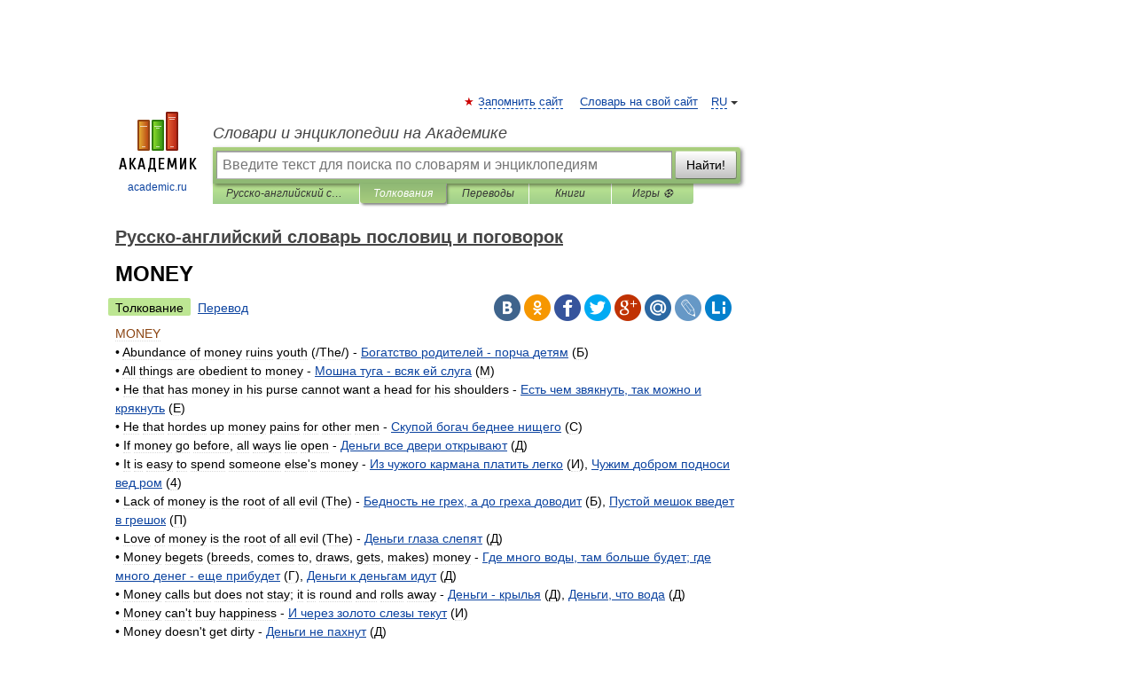

--- FILE ---
content_type: text/html; charset=UTF-8
request_url: https://proverbs_ru_en.academic.ru/961/MONEY
body_size: 12518
content:
<!DOCTYPE html>
<html lang="ru">
<head>


	<meta http-equiv="Content-Type" content="text/html; charset=utf-8" />
	<title>MONEY | Перевод  MONEY?</title>
	<meta name="Description" content="• Abundance of money ruins youth (/The/) Богатство родителей порча детям (Б) • All things are obedient to money Мошна туга всяк ей слуга (M) • He that has money in his purse cannot want a head for his shoulders Есть чем звякнуть, так можно и&amp;#8230;" />
	<!-- type: desktop C: ru  -->
	<meta name="Keywords" content="MONEY" />

 
	<!--[if IE]>
	<meta http-equiv="cleartype" content="on" />
	<meta http-equiv="msthemecompatible" content="no"/>
	<![endif]-->

	<meta name="viewport" content="width=device-width, initial-scale=1, minimum-scale=1">

	
	<meta name="rating" content="mature" />
    <meta http-equiv='x-dns-prefetch-control' content='on'>
    <link rel="dns-prefetch" href="https://ajax.googleapis.com">
    <link rel="dns-prefetch" href="https://www.googletagservices.com">
    <link rel="dns-prefetch" href="https://www.google-analytics.com">
    <link rel="dns-prefetch" href="https://pagead2.googlesyndication.com">
    <link rel="dns-prefetch" href="https://ajax.googleapis.com">
    <link rel="dns-prefetch" href="https://an.yandex.ru">
    <link rel="dns-prefetch" href="https://mc.yandex.ru">

    <link rel="preload" href="/images/Logo.png"   as="image" >
    <link rel="preload" href="/images/Logo_h.png" as="image" >

	<meta property="og:title" content="MONEY | Перевод  MONEY?" />
	<meta property="og:type" content="article" />
	<meta property="og:url" content="https://proverbs_ru_en.academic.ru/961/MONEY" />
	<meta property="og:image" content="https://academic.ru/images/Logo_social_ru.png?3" />
	<meta property="og:description" content="• Abundance of money ruins youth (/The/) Богатство родителей порча детям (Б) • All things are obedient to money Мошна туга всяк ей слуга (M) • He that has money in his purse cannot want a head for his shoulders Есть чем звякнуть, так можно и&amp;#8230;" />
	<meta property="og:site_name" content="Словари и энциклопедии на Академике" />
	<link rel="search" type="application/opensearchdescription+xml" title="Словари и энциклопедии на Академике" href="//proverbs_ru_en.academic.ru/dicsearch.xml" />
	<meta name="ROBOTS" content="ALL" />
	<link rel="next" href="https://proverbs_ru_en.academic.ru/962/MONK" />
	<link rel="prev" href="https://proverbs_ru_en.academic.ru/960/MONDAY" />
	<link rel="TOC" href="https://proverbs_ru_en.academic.ru/" />
	<link rel="index" href="https://proverbs_ru_en.academic.ru/" />
	<link rel="contents" href="https://proverbs_ru_en.academic.ru/" />
	<link rel="canonical" href="https://proverbs_ru_en.academic.ru/961/MONEY" />

<!-- d/t desktop  -->

    <script>
      window.CaramelDomain = "academic.ru";
      const caramelJS = document.createElement('script'); 
      caramelJS.src = "https://ads.digitalcaramel.com/caramel.js?ts="+new Date().getTime();
      caramelJS.async = true;
      document.head.appendChild(caramelJS);
    </script>


    <script>window.yaContextCb = window.yaContextCb || [] </script> 
    <script async src="https://yandex.ru/ads/system/context.js"></script>

    
<!-- +++++ ab_flag=1 fa_flag=2 +++++ -->

<style type="text/css">
div.hidden,#sharemenu,div.autosuggest,#contextmenu,#ad_top,#ad_bottom,#ad_right,#ad_top2,#restrictions,#footer ul + div,#TerminsNavigationBar,#top-menu,#lang,#search-tabs,#search-box .translate-lang,#translate-arrow,#dic-query,#logo img.h,#t-direction-head,#langbar,.smm{display:none}p,ul{list-style-type:none;margin:0 0 15px}ul li{margin-bottom:6px}.content ul{list-style-type:disc}*{padding:0;margin:0}html,body{height:100%}body{padding:0;margin:0;color:#000;font:14px Helvetica,Arial,Tahoma,sans-serif;background:#fff;line-height:1.5em}a{color:#0d44a0;text-decoration:none}h1{font-size:24px;margin:0 0 18px}h2{font-size:20px;margin:0 0 14px}h3{font-size:16px;margin:0 0 10px}h1 a,h2 a{color:#454545!important}#page{margin:0 auto}#page{min-height:100%;position:relative;padding-top:105px}#page{width:720px;padding-right:330px}* html #page{height:100%}#header{position:relative;height:122px}#logo{float:left;margin-top:21px;width:125px}#logo a.img{width:90px;margin:0 0 0 16px}#logo a.img.logo-en{margin-left:13px}#logo a{display:block;font-size:12px;text-align:center;word-break:break-all}#site-title{padding-top:35px;margin:0 0 5px 135px}#site-title a{color:#000;font-size:18px;font-style:italic;display:block;font-weight:400}#search-box{margin-left:135px;border-top-right-radius:3px;border-bottom-right-radius:3px;padding:4px;position:relative;background:#abcf7e;min-height:33px}#search-box.dic{background:#896744}#search-box table{border-spacing:0;border-collapse:collapse;width:100%}#search-box table td{padding:0;vertical-align:middle}#search-box table td:first-child{padding-right:3px}#search-box table td:last-child{width:1px}#search-query,#dic-query,.translate-lang{padding:6px;font-size:16px;height:18px;border:1px solid #949494;width:100%;box-sizing:border-box;height:32px;float:none;margin:0;background:white;float:left;border-radius:0!important}#search-button{width:70px;height:32px;text-align:center;border:1px solid #7a8e69;border-radius:3px;background:#e0e0e0}#search-tabs{display:block;margin:0 15px 0 135px;padding:0;list-style-type:none}#search-tabs li{float:left;min-width:70px;max-width:140px;padding:0 15px;height:23px;line-height:23px;background:#bde693;text-align:center;margin-right:1px}#search-box.dic + #search-tabs li{background:#C9A784}#search-tabs li:last-child{border-bottom-right-radius:3px}#search-tabs li a{color:#353535;font-style:italic;font-size:12px;display:block;white-space:nowrap;text-overflow:ellipsis;overflow:hidden}#search-tabs li.active{height:22px;line-height:23px;position:relative;background:#abcf7e;border-bottom-left-radius:3px;border-bottom-right-radius:3px}#search-box.dic + #search-tabs li.active{background:#896744}#search-tabs li.active a{color:white}#content{clear:both;margin:30px 0;padding-left:15px}#content a{text-decoration:underline}#content .breadcrumb{margin-bottom:20px}#search_sublinks,#search_links{margin-bottom:8px;margin-left:-8px}#search_sublinks a,#search_links a{padding:3px 8px 1px;border-radius:2px}#search_sublinks a.active,#search_links a.active{color:#000 !important;background:#bde693;text-decoration:none!important}.term{color:saddlebrown}@media(max-width:767px){.hideForMobile{display:none}#header{height:auto}#page{padding:5px;width:auto}#logo{float:none;width:144px;text-align:left;margin:0;padding-top:5px}#logo a{height:44px;overflow:hidden;text-align:left}#logo img.h{display:initial;width:144px;height:44px}#logo img.v{display:none}#site-title{padding:0;margin:10px 0 5px}#search-box,#search-tabs{clear:both;margin:0;width:auto;padding:4px}#search-box.translate #search-query{width:100%;margin-bottom:4px}#search-box.translate #td-search{overflow:visible;display:table-cell}ul#search-tabs{white-space:nowrap;margin-top:5px;overflow-x:auto;overflow-y:hidden}ul#search-tabs li,ul#search-tabs li.active{background:none!important;box-shadow:none;min-width:0;padding:0 5px;float:none;display:inline-block}ul#search-tabs li a{border-bottom:1px dashed green;font-style:normal;color:green;font-size:16px}ul#search-tabs li.active a{color:black;border-bottom-color:white;font-weight:700}ul#search-tabs li a:hover,ul#search-tabs li.active a:hover{color:black}#content{margin:15px 0}.h250{height:280px;max-height:280px;overflow:hidden;margin:25px 0 25px 0}
}</style>

	<link rel="shortcut icon" href="https://academic.ru/favicon.ico" type="image/x-icon" sizes="16x16" />
	<link rel="shortcut icon" href="https://academic.ru/images/icon.ico" type="image/x-icon" sizes="32x32" />
    <link rel="shortcut icon" href="https://academic.ru/images/icon.ico" type="image/x-icon" sizes="48x48" />
    
    <link rel="icon" type="image/png" sizes="16x16" href="/images/Logo_16x16_transparent.png" />
    <link rel="icon" type="image/png" sizes="32x32" href="/images/Logo_32x32_transparent.png" />
    <link rel="icon" type="image/png" sizes="48x48" href="/images/Logo_48x48_transparent.png" />
    <link rel="icon" type="image/png" sizes="64x64" href="/images/Logo_64x64_transparent.png" />
    <link rel="icon" type="image/png" sizes="128x128" href="/images/Logo_128x128_transparent.png" />

    <link rel="apple-touch-icon" sizes="57x57"   href="/images/apple-touch-icon-57x57.png" />
    <link rel="apple-touch-icon" sizes="60x60"   href="/images/apple-touch-icon-60x60.png" />
    <link rel="apple-touch-icon" sizes="72x72"   href="/images/apple-touch-icon-72x72.png" />
    <link rel="apple-touch-icon" sizes="76x76"   href="/images/apple-touch-icon-76x76.png" />
    <link rel="apple-touch-icon" sizes="114x114" href="/images/apple-touch-icon-114x114.png" />
    <link rel="apple-touch-icon" sizes="120x120" href="/images/apple-touch-icon-120x120.png" />
  
    <!-- link rel="mask-icon" href="/images/safari-pinned-tab.svg" color="#5bbad5" -->
    <meta name="msapplication-TileColor" content="#00aba9" />
    <meta name="msapplication-config" content="/images/browserconfig.xml" />
    <meta name="theme-color" content="#ffffff" />

    <meta name="apple-mobile-web-app-capable" content="yes" />
    <meta name="apple-mobile-web-app-status-bar-style" content="black /">


<script type="text/javascript">
  (function(i,s,o,g,r,a,m){i['GoogleAnalyticsObject']=r;i[r]=i[r]||function(){
  (i[r].q=i[r].q||[]).push(arguments)},i[r].l=1*new Date();a=s.createElement(o),
  m=s.getElementsByTagName(o)[0];a.async=1;a.src=g;m.parentNode.insertBefore(a,m)
  })(window,document,'script','//www.google-analytics.com/analytics.js','ga');

  ga('create', 'UA-2754246-1', 'auto');
  ga('require', 'displayfeatures');

  ga('set', 'dimension1', '');
  ga('set', 'dimension2', 'article');
  ga('set', 'dimension3', '0');

  ga('send', 'pageview');

</script>


<script type="text/javascript">
	if(typeof(console) == 'undefined' ) console = {};
	if(typeof(console.log) == 'undefined' ) console.log = function(){};
	if(typeof(console.warn) == 'undefined' ) console.warn = function(){};
	if(typeof(console.error) == 'undefined' ) console.error = function(){};
	if(typeof(console.time) == 'undefined' ) console.time = function(){};
	if(typeof(console.timeEnd) == 'undefined' ) console.timeEnd = function(){};
	Academic = {};
	Academic.sUserLanguage = 'ru';
	Academic.sDomainURL = 'https://proverbs_ru_en.academic.ru/';
	Academic.sMainDomainURL = '//dic.academic.ru/';
	Academic.sTranslateDomainURL = '//translate.academic.ru/';
	Academic.deviceType = 'desktop';
		Academic.sDictionaryId = 'proverbs_ru_en';
		Academic.Lang = {};
	Academic.Lang.sTermNotFound = 'Термин, отвечающий запросу, не найден'; 
</script>


<!--  Вариокуб -->
<script type="text/javascript">
    (function(e, x, pe, r, i, me, nt){
    e[i]=e[i]||function(){(e[i].a=e[i].a||[]).push(arguments)},
    me=x.createElement(pe),me.async=1,me.src=r,nt=x.getElementsByTagName(pe)[0],me.addEventListener("error",function(){function cb(t){t=t[t.length-1],"function"==typeof t&&t({flags:{}})};Array.isArray(e[i].a)&&e[i].a.forEach(cb);e[i]=function(){cb(arguments)}}),nt.parentNode.insertBefore(me,nt)})
    (window, document, "script", "https://abt.s3.yandex.net/expjs/latest/exp.js", "ymab");

    ymab("metrika.70309897", "init"/*, {clientFeatures}, {callback}*/);
    ymab("metrika.70309897", "setConfig", {enableSetYmUid: true});
</script>





</head>
<body>

<div id="ad_top">
<!-- top bnr -->
<div class="banner" style="max-height: 90px; overflow: hidden; display: inline-block;">




<!-- Yandex.RTB R-A-12643772-1 -->
<div id="yandex_rtb_R-A-12643772-1"></div>
<script>
window.yaContextCb.push(() => {
    Ya.Context.AdvManager.render({
        "blockId": "R-A-12643772-1",
        "renderTo": "yandex_rtb_R-A-12643772-1"
    })
})
</script>


</div> <!-- top banner  -->




</div>
	<div id="page"  >








			<div id="header">
				<div id="logo">
					<a href="//academic.ru">
						<img src="//academic.ru/images/Logo.png" class="v" alt="academic.ru" width="88" height="68" />
						<img src="//academic.ru/images/Logo_h.png" class="h" alt="academic.ru" width="144" height="44" />
						<br />
						academic.ru					</a>
				</div>
					<ul id="top-menu">
						<li id="lang">
							<a href="#" class="link">RU</a>

							<ul id="lang-menu">

							<li><a href="//en-academic.com">EN</a></li>
<li><a href="//de-academic.com">DE</a></li>
<li><a href="//es-academic.com">ES</a></li>
<li><a href="//fr-academic.com">FR</a></li>
							</ul>
						</li>
						<!--li><a class="android" href="//dic.academic.ru/android.php">Android версия</a></li-->
						<!--li><a class="apple" href="//dic.academic.ru/apple.php">iPhone/iPad версия</a></li-->
						<li><a class="add-fav link" href="#" onClick="add_favorite(this);">Запомнить сайт</a></li>
						<li><a href="//partners.academic.ru/partner_proposal.php" target="_blank">Словарь на свой сайт</a></li>
						<!--li><a href="#">Форум</a></li-->
					</ul>
					<h2 id="site-title">
						<a href="//academic.ru">Словари и энциклопедии на Академике</a>
					</h2>

					<div id="search-box">
						<form action="/searchall.php" method="get" name="formSearch">

<table><tr><td id="td-search">

							<input type="text" name="SWord" id="search-query" required
							value=""
							title="Введите текст для поиска по словарям и энциклопедиям" placeholder="Введите текст для поиска по словарям и энциклопедиям"
							autocomplete="off">


<div class="translate-lang">
	<select name="from" id="translateFrom">
				<option value="xx">Все языки</option><option value="ru" selected>Русский</option><option value="en">Английский</option><option value="fr">Французский</option><option value="de">Немецкий</option><option value="es">Испанский</option><option disabled>────────</option><option value="sq">Албанский</option><option value="al">Алтайский</option><option value="ar">Арабский</option><option value="an">Арагонский</option><option value="hy">Армянский</option><option value="rp">Арумынский</option><option value="at">Астурийский</option><option value="af">Африкаанс</option><option value="bb">Багобо</option><option value="eu">Баскский</option><option value="ba">Башкирский</option><option value="be">Белорусский</option><option value="bg">Болгарский</option><option value="bu">Бурятский</option><option value="cy">Валлийский</option><option value="wr">Варайский</option><option value="hu">Венгерский</option><option value="vp">Вепсский</option><option value="hs">Верхнелужицкий</option><option value="vi">Вьетнамский</option><option value="ht">Гаитянский</option><option value="el">Греческий</option><option value="ka">Грузинский</option><option value="gn">Гуарани</option><option value="gd">Гэльский</option><option value="da">Датский</option><option value="dl">Долганский</option><option value="pr">Древнерусский язык</option><option value="he">Иврит</option><option value="yi">Идиш</option><option value="in">Ингушский</option><option value="id">Индонезийский</option><option value="ik">Инупиак</option><option value="ga">Ирландский</option><option value="is">Исландский</option><option value="it">Итальянский</option><option value="yo">Йоруба</option><option value="kk">Казахский</option><option value="kc">Карачаевский</option><option value="ca">Каталанский</option><option value="qy">Квенья</option><option value="qu">Кечуа</option><option value="ky">Киргизский</option><option value="zh">Китайский</option><option value="go">Клингонский</option><option value="kv">Коми</option><option value="mm">Коми</option><option value="ko">Корейский</option><option value="cr">Кри</option><option value="ct">Крымскотатарский</option><option value="kp">Кумыкский</option><option value="ku">Курдский</option><option value="km">Кхмерский</option><option value="la">Латинский</option><option value="lv">Латышский</option><option value="ln">Лингала</option><option value="lt">Литовский</option><option value="lb">Люксембургский</option><option value="mu">Майя</option><option value="mk">Македонский</option><option value="ms">Малайский</option><option value="ma">Маньчжурский</option><option value="mi">Маори</option><option value="mj">Марийский</option><option value="mc">Микенский</option><option value="mf">Мокшанский</option><option value="mn">Монгольский</option><option value="nu">Науатль</option><option value="nl">Нидерландский</option><option value="og">Ногайский</option><option value="no">Норвежский</option><option value="oa">Орокский</option><option value="os">Осетинский</option><option value="ot">Османский</option><option value="pi">Пали</option><option value="pm">Папьяменто</option><option value="pa">Пенджабский</option><option value="fa">Персидский</option><option value="pl">Польский</option><option value="pt">Португальский</option><option value="ro">Румынский, Молдавский</option><option value="sa">Санскрит</option><option value="se">Северносаамский</option><option value="sr">Сербский</option><option value="ld">Сефардский</option><option value="sz">Силезский</option><option value="sk">Словацкий</option><option value="sl">Словенский</option><option value="sw">Суахили</option><option value="tl">Тагальский</option><option value="tg">Таджикский</option><option value="th">Тайский</option><option value="tt">Татарский</option><option value="tw">Тви</option><option value="bo">Тибетский</option><option value="tf">Тофаларский</option><option value="tv">Тувинский</option><option value="tr">Турецкий</option><option value="tk">Туркменский</option><option value="ud">Удмуртский</option><option value="uz">Узбекский</option><option value="ug">Уйгурский</option><option value="uk">Украинский</option><option value="ur">Урду</option><option value="uu">Урумский</option><option value="fo">Фарерский</option><option value="fi">Финский</option><option value="hi">Хинди</option><option value="hr">Хорватский</option><option value="cu">Церковнославянский (Старославянский)</option><option value="ke">Черкесский</option><option value="ck">Чероки</option><option value="ce">Чеченский</option><option value="cs">Чешский</option><option value="cv">Чувашский</option><option value="cn">Шайенского</option><option value="sv">Шведский</option><option value="cj">Шорский</option><option value="sx">Шумерский</option><option value="ev">Эвенкийский</option><option value="gw">Эльзасский</option><option value="mv">Эрзянский</option><option value="eo">Эсперанто</option><option value="et">Эстонский</option><option value="ya">Юпийский</option><option value="sh">Якутский</option><option value="ja">Японский</option>	</select>
</div>
<div id="translate-arrow"><a>&nbsp;</a></div>
<div class="translate-lang">
	<select name="to" id="translateOf">
				<option value="xx" selected>Все языки</option><option value="ru">Русский</option><option value="en">Английский</option><option value="fr">Французский</option><option value="de">Немецкий</option><option value="es">Испанский</option><option disabled>────────</option><option value="av">Аварский</option><option value="ad">Адыгейский</option><option value="az">Азербайджанский</option><option value="ai">Айнский язык</option><option value="al">Алтайский</option><option value="ar">Арабский</option><option value="hy">Армянский</option><option value="eu">Баскский</option><option value="ba">Башкирский</option><option value="be">Белорусский</option><option value="hu">Венгерский</option><option value="vp">Вепсский</option><option value="vd">Водский</option><option value="el">Греческий</option><option value="da">Датский</option><option value="he">Иврит</option><option value="yi">Идиш</option><option value="iz">Ижорский</option><option value="in">Ингушский</option><option value="id">Индонезийский</option><option value="is">Исландский</option><option value="it">Итальянский</option><option value="kk">Казахский</option><option value="kc">Карачаевский</option><option value="zh">Китайский</option><option value="kv">Коми</option><option value="ct">Крымскотатарский</option><option value="kp">Кумыкский</option><option value="la">Латинский</option><option value="lv">Латышский</option><option value="lt">Литовский</option><option value="mj">Марийский</option><option value="mf">Мокшанский</option><option value="mn">Монгольский</option><option value="nl">Нидерландский</option><option value="no">Норвежский</option><option value="os">Осетинский</option><option value="fa">Персидский</option><option value="pl">Польский</option><option value="pt">Португальский</option><option value="sk">Словацкий</option><option value="sl">Словенский</option><option value="sw">Суахили</option><option value="tg">Таджикский</option><option value="th">Тайский</option><option value="tt">Татарский</option><option value="tr">Турецкий</option><option value="tk">Туркменский</option><option value="ud">Удмуртский</option><option value="uz">Узбекский</option><option value="ug">Уйгурский</option><option value="uk">Украинский</option><option value="uu">Урумский</option><option value="fi">Финский</option><option value="cu">Церковнославянский (Старославянский)</option><option value="ce">Чеченский</option><option value="cs">Чешский</option><option value="cv">Чувашский</option><option value="sv">Шведский</option><option value="cj">Шорский</option><option value="ev">Эвенкийский</option><option value="mv">Эрзянский</option><option value="eo">Эсперанто</option><option value="et">Эстонский</option><option value="sh">Якутский</option><option value="ja">Японский</option>	</select>
</div>
<input type="hidden" name="did" id="did-field" value="proverbs_ru_en" />
<input type="hidden" id="search-type" name="stype" value="" />

</td><td>

							<button id="search-button">Найти!</button>

</td></tr></table>

						</form>

						<input type="text" name="dic_query" id="dic-query"
						title="Интерактивное оглавление. Вводите нужный Вам термин" placeholder="Интерактивное оглавление. Вводите нужный Вам термин"
						autocomplete="off" >


					</div>
				  <ul id="search-tabs">
    <li data-search-type="-1" id="thisdic" ><a href="#" onclick="return false;">Русско-английский словарь пословиц и поговорок</a></li>
    <li data-search-type="0" id="interpretations" class="active"><a href="#" onclick="return false;">Толкования</a></li>
    <li data-search-type="1"  id="translations" ><a href="#" onclick="return false;">Переводы</a></li>
    <li data-search-type="10" id="books"            ><a href="#" onclick="return false;">Книги       </a></li>
    <li data-search-type="88" id="games"            ><a href="https://games.academic.ru" title="Бесплатные игры" >Игры ⚽</a></li>
  </ul>
				</div>

	
<div id="ad_top2"></div>	
			<div id="content">

  
  				<div itemscope itemtype="http://data-vocabulary.org/Breadcrumb" style="clear: both;">
  				<h2 class="breadcrumb"><a href="/" itemprop="url"><span itemprop="title">Русско-английский словарь пословиц и поговорок</span></a>
  				</h2>
  				</div>
  				<div class="content" id="selectable-content">
  					<div class="title" id="TerminTitle"> <!-- ID нужен для того, чтобы спозиционировать Pluso -->
  						<h1>MONEY</h1>
  
  </div><div id="search_links"><a class="active">Толкование</a><a href="//translate.academic.ru/MONEY/ru/en/">Перевод</a>
  					</div>
  
  <ul class="smm">
  <li class="vk"><a onClick="share('vk'); return false;" href="#"></a></li>
  <li class="ok"><a onClick="share('ok'); return false;" href="#"></a></li>
  <li class="fb"><a onClick="share('fb'); return false;" href="#"></a></li>
  <li class="tw"><a onClick="share('tw'); return false;" href="#"></a></li>
  <li class="gplus"><a onClick="share('g+'); return false;" href="#"></a></li>
  <li class="mailru"><a onClick="share('mail.ru'); return false;" href="#"></a></li>
  <li class="lj"><a onClick="share('lj'); return false;" href="#"></a></li>
  <li class="li"><a onClick="share('li'); return false;" href="#"></a></li>
</ul>
<div id="article"><dl>
<div itemscope itemtype="http://webmaster.yandex.ru/vocabularies/term-def.xml">

               <dt itemprop="term" class="term" lang="ru">MONEY</dt>

               <dd itemprop="definition" class="descript" lang="en"><div>• Abundance of money ruins youth (/The/) - <a href="http://proverbs_ru_en.academic.ru/1735/%D0%91%D0%BE%D0%B3%D0%B0%D1%82%D1%81%D1%82%D0%B2%D0%BE_%D1%80%D0%BE%D0%B4%D0%B8%D1%82%D0%B5%D0%BB%D0%B5%D0%B9_-_%D0%BF%D0%BE%D1%80%D1%87%D0%B0_%D0%B4%D0%B5%D1%82%D1%8F%D0%BC">Богатство родителей - порча детям</a> (Б)</div>
<div>• All things are obedient to money - <a href="http://proverbs_ru_en.academic.ru/2814/%D0%9C%D0%BE%D1%88%D0%BD%D0%B0_%D1%82%D1%83%D0%B3%D0%B0_-_%D0%B2%D1%81%D1%8F%D0%BA_%D0%B5%D0%B9_%D1%81%D0%BB%D1%83%D0%B3%D0%B0">Мошна туга - всяк ей слуга</a> (M)</div>
<div>• He that has money in his purse cannot want a head for his shoulders - <a href="http://proverbs_ru_en.academic.ru/2229/%D0%95%D1%81%D1%82%D1%8C_%D1%87%D0%B5%D0%BC_%D0%B7%D0%B2%D1%8F%D0%BA%D0%BD%D1%83%D1%82%D1%8C%2C_%D1%82%D0%B0%D0%BA_%D0%BC%D0%BE%D0%B6%D0%BD%D0%BE_%D0%B8_%D0%BA%D1%80%D1%8F%D0%BA%D0%BD%D1%83%D1%82%D1%8C">Есть чем звякнуть, так можно и крякнуть</a> (E)</div>
<div>• He that hordes up money pains for other men - <a href="http://proverbs_ru_en.academic.ru/3572/%D0%A1%D0%BA%D1%83%D0%BF%D0%BE%D0%B9_%D0%B1%D0%BE%D0%B3%D0%B0%D1%87_%D0%B1%D0%B5%D0%B4%D0%BD%D0%B5%D0%B5_%D0%BD%D0%B8%D1%89%D0%B5%D0%B3%D0%BE">Скупой богач беднее нищего</a> (C)</div>
<div>• If money go before, all ways lie open - <a href="http://proverbs_ru_en.academic.ru/2095/%D0%94%D0%B5%D0%BD%D1%8C%D0%B3%D0%B8_%D0%B2%D1%81%D0%B5_%D0%B4%D0%B2%D0%B5%D1%80%D0%B8_%D0%BE%D1%82%D0%BA%D1%80%D1%8B%D0%B2%D0%B0%D1%8E%D1%82">Деньги все двери открывают</a> (Д)</div>
<div>• It is easy to spend someone else's money - <a href="http://proverbs_ru_en.academic.ru/2375/%D0%98%D0%B7_%D1%87%D1%83%D0%B6%D0%BE%D0%B3%D0%BE_%D0%BA%D0%B0%D1%80%D0%BC%D0%B0%D0%BD%D0%B0_%D0%BF%D0%BB%D0%B0%D1%82%D0%B8%D1%82%D1%8C_%D0%BB%D0%B5%D0%B3%D0%BA%D0%BE">Из чужого кармана платить легко</a> (И), <a href="http://proverbs_ru_en.academic.ru/3980/%D0%A7%D1%83%D0%B6%D0%B8%D0%BC_%D0%B4%D0%BE%D0%B1%D1%80%D0%BE%D0%BC_%D0%BF%D0%BE%D0%B4%D0%BD%D0%BE%D1%81%D0%B8_%D0%B2%D0%B5%D0%B4_%D1%80%D0%BE%D0%BC">Чужим добром подноси вед ром</a> (4)</div>
<div>• Lack of money is the root of all evil (The) - <a href="http://proverbs_ru_en.academic.ru/1686/%D0%91%D0%B5%D0%B4%D0%BD%D0%BE%D1%81%D1%82%D1%8C_%D0%BD%D0%B5_%D0%B3%D1%80%D0%B5%D1%85%2C_%D0%B0_%D0%B4%D0%BE_%D0%B3%D1%80%D0%B5%D1%85%D0%B0_%D0%B4%D0%BE%D0%B2%D0%BE%D0%B4%D0%B8%D1%82">Бедность не грех, а до греха доводит</a> (Б), <a href="http://proverbs_ru_en.academic.ru/3452/%D0%9F%D1%83%D1%81%D1%82%D0%BE%D0%B9_%D0%BC%D0%B5%D1%88%D0%BE%D0%BA_%D0%B2%D0%B2%D0%B5%D0%B4%D0%B5%D1%82_%D0%B2_%D0%B3%D1%80%D0%B5%D1%88%D0%BE%D0%BA">Пустой мешок введет в грешок</a> (П)</div>
<div>• Love of money is the root of all evil (The) - <a href="http://proverbs_ru_en.academic.ru/2096/%D0%94%D0%B5%D0%BD%D1%8C%D0%B3%D0%B8_%D0%B3%D0%BB%D0%B0%D0%B7%D0%B0_%D1%81%D0%BB%D0%B5%D0%BF%D1%8F%D1%82">Деньги глаза слепят</a> (Д)</div>
<div>• Money begets (breeds, comes to, draws, gets, makes) money - <a href="http://proverbs_ru_en.academic.ru/1975/%D0%93%D0%B4%D0%B5_%D0%BC%D0%BD%D0%BE%D0%B3%D0%BE_%D0%B2%D0%BE%D0%B4%D1%8B%2C_%D1%82%D0%B0%D0%BC_%D0%B1%D0%BE%D0%BB%D1%8C%D1%88%D0%B5_%D0%B1%D1%83%D0%B4%D0%B5%D1%82%3B_%D0%B3%D0%B4%D0%B5_%D0%BC%D0%BD%D0%BE%D0%B3%D0%BE_%D0%B4%D0%B5%D0%BD%D0%B5%D0%B3_-_%D0%B5%D1%89%D0%B5_%D0%BF%D1%80%D0%B8%D0%B1%D1%83%D0%B4%D0%B5%D1%82">Где много воды, там больше будет; где много денег - еще прибудет</a> (Г), <a href="http://proverbs_ru_en.academic.ru/2097/%D0%94%D0%B5%D0%BD%D1%8C%D0%B3%D0%B8_%D0%BA_%D0%B4%D0%B5%D0%BD%D1%8C%D0%B3%D0%B0%D0%BC_%D0%B8%D0%B4%D1%83%D1%82">Деньги к деньгам идут</a> (Д)</div>
<div>• Money calls but does not stay; it is round and rolls away - <a href="http://proverbs_ru_en.academic.ru/2098/%D0%94%D0%B5%D0%BD%D1%8C%D0%B3%D0%B8_-_%D0%BA%D1%80%D1%8B%D0%BB%D1%8C%D1%8F">Деньги - крылья</a> (Д), <a href="http://proverbs_ru_en.academic.ru/2102/%D0%94%D0%B5%D0%BD%D1%8C%D0%B3%D0%B8%2C_%D1%87%D1%82%D0%BE_%D0%B2%D0%BE%D0%B4%D0%B0">Деньги, что вода</a> (Д)</div>
<div>• Money can't buy happiness - <a href="http://proverbs_ru_en.academic.ru/2412/%D0%98_%D1%87%D0%B5%D1%80%D0%B5%D0%B7_%D0%B7%D0%BE%D0%BB%D0%BE%D1%82%D0%BE_%D1%81%D0%BB%D0%B5%D0%B7%D1%8B_%D1%82%D0%B5%D0%BA%D1%83%D1%82">И через золото слезы текут</a> (И)</div>
<div>• Money doesn't get dirty - <a href="http://proverbs_ru_en.academic.ru/2099/%D0%94%D0%B5%D0%BD%D1%8C%D0%B3%D0%B8_%D0%BD%D0%B5_%D0%BF%D0%B0%D1%85%D0%BD%D1%83%D1%82">Деньги не пахнут</a> (Д)</div>
<div>• Money doesn't grow on trees - <a href="http://proverbs_ru_en.academic.ru/2094/%D0%94%D0%B5%D0%BD%D0%B5%D0%B6%D0%BA%D0%B8_%D1%82%D1%80%D1%83%D0%B4_%D0%BB%D1%8E%D0%B1%D1%8F%D1%82">Денежки труд любят</a> (Д), <a href="http://proverbs_ru_en.academic.ru/2100/%D0%94%D0%B5%D0%BD%D1%8C%D0%B3%D0%B8_%D0%BD%D0%B5_%D1%89%D0%B5%D0%BF%D0%BA%D0%B8%2C_%D0%BD%D0%B0_%D0%BF%D0%BE%D0%BB%D1%83_%D0%BD%D0%B5_%D0%BF%D0%BE%D0%B4%D1%8B%D0%BC%D0%B5%D1%88%D1%8C">Деньги не щепки, на полу не подымешь</a> (Д)</div>
<div>• Money greases the axle - <a href="http://proverbs_ru_en.academic.ru/3043/%D0%9D%D0%B5_%D0%BF%D0%BE%D0%B4%D0%BC%D0%B0%D0%B6%D0%B5%D1%88%D1%8C_-_%D0%BD%D0%B5_%D0%BF%D0%BE%D0%B5%D0%B4%D0%B5%D1%88%D1%8C">Не подмажешь - не поедешь</a> (H)</div>
<div>• Money has no smell - <a href="http://proverbs_ru_en.academic.ru/2099/%D0%94%D0%B5%D0%BD%D1%8C%D0%B3%D0%B8_%D0%BD%D0%B5_%D0%BF%D0%B0%D1%85%D0%BD%D1%83%D1%82">Деньги не пахнут</a> (Д)</div>
<div>• Money has wings - <a href="http://proverbs_ru_en.academic.ru/2098/%D0%94%D0%B5%D0%BD%D1%8C%D0%B3%D0%B8_-_%D0%BA%D1%80%D1%8B%D0%BB%D1%8C%D1%8F">Деньги - крылья</a> (Д)</div>
<div>• Money is a universal language speaking any tongue - <a href="http://proverbs_ru_en.academic.ru/2095/%D0%94%D0%B5%D0%BD%D1%8C%D0%B3%D0%B8_%D0%B2%D1%81%D0%B5_%D0%B4%D0%B2%D0%B5%D1%80%D0%B8_%D0%BE%D1%82%D0%BA%D1%80%D1%8B%D0%B2%D0%B0%D1%8E%D1%82">Деньги все двери открывают</a> (Д)</div>
<div>• Money is not everything - <a href="http://proverbs_ru_en.academic.ru/2936/%D0%9D%D0%B5_%D0%B2_%D0%B4%D0%B5%D0%BD%D1%8C%D0%B3%D0%B0%D1%85_%D1%81%D1%87%D0%B0%D1%81%D1%82%D1%8C%D0%B5">Не в деньгах счастье</a> (H)</div>
<div>• Money isn't everything in life - <a href="http://proverbs_ru_en.academic.ru/2936/%D0%9D%D0%B5_%D0%B2_%D0%B4%D0%B5%D0%BD%D1%8C%D0%B3%D0%B0%D1%85_%D1%81%D1%87%D0%B0%D1%81%D1%82%D1%8C%D0%B5">Не в деньгах счастье</a> (H)</div>
<div>• Money is power - <a href="http://proverbs_ru_en.academic.ru/2095/%D0%94%D0%B5%D0%BD%D1%8C%D0%B3%D0%B8_%D0%B2%D1%81%D0%B5_%D0%B4%D0%B2%D0%B5%D1%80%D0%B8_%D0%BE%D1%82%D0%BA%D1%80%D1%8B%D0%B2%D0%B0%D1%8E%D1%82">Деньги все двери открывают</a> (Д), <a href="http://proverbs_ru_en.academic.ru/2341/%D0%97%D0%BE%D0%BB%D0%BE%D1%82%D0%BE_%D0%B6%D0%B5%D0%BB%D0%B5%D0%B7%D0%BE_%D0%BF%D0%B5%D1%80%D0%B5%D0%B5%D0%B4%D0%B0%D0%B5%D1%82">Золото железо переедает</a> (3), <a href="http://proverbs_ru_en.academic.ru/2343/%D0%97%D0%BE%D0%BB%D0%BE%D1%82%D0%BE_%D0%BD%D0%B5_%D0%B3%D0%BE%D0%B2%D0%BE%D1%80%D0%B8%D1%82%2C_%D0%B4%D0%B0_%D0%BC%D0%BD%D0%BE%D0%B3%D0%BE_%D1%82%D0%B2%D0%BE%D1%80%D0%B8%D1%82">Золото не говорит, да много творит</a> (3), <a href="http://proverbs_ru_en.academic.ru/2814/%D0%9C%D0%BE%D1%88%D0%BD%D0%B0_%D1%82%D1%83%D0%B3%D0%B0_-_%D0%B2%D1%81%D1%8F%D0%BA_%D0%B5%D0%B9_%D1%81%D0%BB%D1%83%D0%B3%D0%B0">Мошна туга - всяк ей слуга</a> (M)</div>
<div>• Money is round and rolls away - <a href="http://proverbs_ru_en.academic.ru/2098/%D0%94%D0%B5%D0%BD%D1%8C%D0%B3%D0%B8_-_%D0%BA%D1%80%D1%8B%D0%BB%D1%8C%D1%8F">Деньги - крылья</a> (Д), <a href="http://proverbs_ru_en.academic.ru/2102/%D0%94%D0%B5%D0%BD%D1%8C%D0%B3%D0%B8%2C_%D1%87%D1%82%D0%BE_%D0%B2%D0%BE%D0%B4%D0%B0">Деньги, что вода</a> (Д)</div>
<div>• Money is round - it truckles - <a href="http://proverbs_ru_en.academic.ru/2098/%D0%94%D0%B5%D0%BD%D1%8C%D0%B3%D0%B8_-_%D0%BA%D1%80%D1%8B%D0%BB%D1%8C%D1%8F">Деньги - крылья</a> (Д)</div>
<div>• Money makes the man - <a href="http://proverbs_ru_en.academic.ru/2229/%D0%95%D1%81%D1%82%D1%8C_%D1%87%D0%B5%D0%BC_%D0%B7%D0%B2%D1%8F%D0%BA%D0%BD%D1%83%D1%82%D1%8C%2C_%D1%82%D0%B0%D0%BA_%D0%BC%D0%BE%D0%B6%D0%BD%D0%BE_%D0%B8_%D0%BA%D1%80%D1%8F%D0%BA%D0%BD%D1%83%D1%82%D1%8C">Есть чем звякнуть, так можно и крякнуть</a> (E)</div>
<div>• Money makes the mare go - <a href="http://proverbs_ru_en.academic.ru/2274/%D0%97%D0%B0_%D0%B4%D0%B5%D0%BD%D1%8C%D0%B3%D0%B8_%D0%B8_%D0%BF%D0%BE%D0%BF_%D0%BF%D0%BB%D1%8F%D1%88%D0%B5%D1%82">За деньги и поп пляшет</a> (3)</div>
<div>• Money makes the pot boil - <a href="http://proverbs_ru_en.academic.ru/2225/%D0%95%D1%81%D1%82%D1%8C_%D0%B2_%D0%BC%D0%BE%D1%88%D0%BD%D0%B5%2C_%D1%82%D0%B0%D0%BA_%D0%B1%D1%83%D0%B4%D0%B5%D1%82_%D0%B8_%D0%B2_%D0%BA%D0%B2%D0%B0%D1%88%D0%BD%D0%B5">Есть в мошне, так будет и в квашне</a> (E)</div>
<div>• Money makes the wheels (the world) go round - <a href="http://proverbs_ru_en.academic.ru/2095/%D0%94%D0%B5%D0%BD%D1%8C%D0%B3%D0%B8_%D0%B2%D1%81%D0%B5_%D0%B4%D0%B2%D0%B5%D1%80%D0%B8_%D0%BE%D1%82%D0%BA%D1%80%D1%8B%D0%B2%D0%B0%D1%8E%D1%82">Деньги все двери открывают</a> (Д)</div>
<div>• Money masters all things - <a href="http://proverbs_ru_en.academic.ru/2095/%D0%94%D0%B5%D0%BD%D1%8C%D0%B3%D0%B8_%D0%B2%D1%81%D0%B5_%D0%B4%D0%B2%D0%B5%D1%80%D0%B8_%D0%BE%D1%82%D0%BA%D1%80%D1%8B%D0%B2%D0%B0%D1%8E%D1%82">Деньги все двери открывают</a> (Д), <a href="http://proverbs_ru_en.academic.ru/2341/%D0%97%D0%BE%D0%BB%D0%BE%D1%82%D0%BE_%D0%B6%D0%B5%D0%BB%D0%B5%D0%B7%D0%BE_%D0%BF%D0%B5%D1%80%D0%B5%D0%B5%D0%B4%D0%B0%D0%B5%D1%82">Золото железо переедает</a> (3), <a href="http://proverbs_ru_en.academic.ru/2343/%D0%97%D0%BE%D0%BB%D0%BE%D1%82%D0%BE_%D0%BD%D0%B5_%D0%B3%D0%BE%D0%B2%D0%BE%D1%80%D0%B8%D1%82%2C_%D0%B4%D0%B0_%D0%BC%D0%BD%D0%BE%D0%B3%D0%BE_%D1%82%D0%B2%D0%BE%D1%80%D0%B8%D1%82">Золото не говорит, да много творит</a> (3)</div>
<div>• Money runs the world - <a href="http://proverbs_ru_en.academic.ru/2095/%D0%94%D0%B5%D0%BD%D1%8C%D0%B3%D0%B8_%D0%B2%D1%81%D0%B5_%D0%B4%D0%B2%D0%B5%D1%80%D0%B8_%D0%BE%D1%82%D0%BA%D1%80%D1%8B%D0%B2%D0%B0%D1%8E%D1%82">Деньги все двери открывают</a> (Д), <a href="http://proverbs_ru_en.academic.ru/2343/%D0%97%D0%BE%D0%BB%D0%BE%D1%82%D0%BE_%D0%BD%D0%B5_%D0%B3%D0%BE%D0%B2%D0%BE%D1%80%D0%B8%D1%82%2C_%D0%B4%D0%B0_%D0%BC%D0%BD%D0%BE%D0%B3%D0%BE_%D1%82%D0%B2%D0%BE%D1%80%D0%B8%D1%82">Золото не говорит, да много творит</a> (3)</div>
<div>• Money saved is money earned (got) - <a href="http://proverbs_ru_en.academic.ru/3512/%D0%A1%D0%B1%D0%B5%D1%80%D0%B5%D0%B6%D0%B5%D1%88%D1%8C_-_%D1%87%D1%82%D0%BE_%D0%BD%D0%B0%D0%B9%D0%B4%D0%B5%D1%88%D1%8C">Сбережешь - что найдешь</a> (C)</div>
<div>• Money speaks - <a href="http://proverbs_ru_en.academic.ru/2095/%D0%94%D0%B5%D0%BD%D1%8C%D0%B3%D0%B8_%D0%B2%D1%81%D0%B5_%D0%B4%D0%B2%D0%B5%D1%80%D0%B8_%D0%BE%D1%82%D0%BA%D1%80%D1%8B%D0%B2%D0%B0%D1%8E%D1%82">Деньги все двери открывают</a> (Д)</div>
<div>• Money spent on the brain is never spent in vain - <a href="http://proverbs_ru_en.academic.ru/2333/%D0%97%D0%BD%D0%B0%D0%BD%D0%B8%D0%B5_%D0%BB%D1%83%D1%87%D1%88%D0%B5_%D0%B1%D0%BE%D0%B3%D0%B0%D1%82%D1%81%D1%82%D0%B2%D0%B0">Знание лучше богатства</a> (3)</div>
<div>• Money talks - <a href="http://proverbs_ru_en.academic.ru/2095/%D0%94%D0%B5%D0%BD%D1%8C%D0%B3%D0%B8_%D0%B2%D1%81%D0%B5_%D0%B4%D0%B2%D0%B5%D1%80%D0%B8_%D0%BE%D1%82%D0%BA%D1%80%D1%8B%D0%B2%D0%B0%D1%8E%D1%82">Деньги все двери открывают</a> (Д)</div>
<div>• Never spend your money before you have it - <a href="http://proverbs_ru_en.academic.ru/3884/%D0%A6%D1%8B%D0%BF%D0%BB%D1%8F%D1%82_%D0%BF%D0%BE_%D0%BE%D1%81%D0%B5%D0%BD%D0%B8_%D1%81%D1%87%D0%B8%D1%82%D0%B0%D1%8E%D1%82">Цыплят по осени считают</a> (Ц)</div>
<div>• That's money down the drain - <a href="http://proverbs_ru_en.academic.ru/2946/%D0%9D%D0%B5_%D0%B2_%D0%BA%D0%BE%D0%BD%D1%8F_%D0%BA%D0%BE%D1%80%D0%BC">Не в коня корм</a> (H)</div>
<div>• Those who have money have trouble about it - <a href="http://proverbs_ru_en.academic.ru/2797/%D0%9C%D0%BD%D0%BE%D0%B3%D0%BE_%D0%B4%D0%B5%D0%BD%D0%B5%D0%B3_-_%D0%BC%D0%BD%D0%BE%D0%B3%D0%BE_%D0%B8_%D1%85%D0%BB%D0%BE%D0%BF%D0%BE%D1%82">Много денег - много и хлопот</a> (M)</div>
<div>• Want of money is the root of all evil - <a href="http://proverbs_ru_en.academic.ru/1686/%D0%91%D0%B5%D0%B4%D0%BD%D0%BE%D1%81%D1%82%D1%8C_%D0%BD%D0%B5_%D0%B3%D1%80%D0%B5%D1%85%2C_%D0%B0_%D0%B4%D0%BE_%D0%B3%D1%80%D0%B5%D1%85%D0%B0_%D0%B4%D0%BE%D0%B2%D0%BE%D0%B4%D0%B8%D1%82">Бедность не грех, а до греха доводит</a> (Б), <a href="http://proverbs_ru_en.academic.ru/3452/%D0%9F%D1%83%D1%81%D1%82%D0%BE%D0%B9_%D0%BC%D0%B5%D1%88%D0%BE%D0%BA_%D0%B2%D0%B2%D0%B5%D0%B4%D0%B5%D1%82_%D0%B2_%D0%B3%D1%80%D0%B5%D1%88%D0%BE%D0%BA">Пустой мешок введет в грешок</a> (П)</div>
<div>• When money flies out the window, love flies out the door - <a href="http://proverbs_ru_en.academic.ru/3529/%D0%A1_%D0%B4%D0%B5%D0%BD%D1%8C%D0%B3%D0%B0%D0%BC%D0%B8_%D0%BC%D0%B8%D0%BB%2C_%D0%B1%D0%B5%D0%B7_%D0%B4%D0%B5%D0%BD%D0%B5%D0%B3_%D0%BF%D0%BE%D1%81%D1%82%D1%8B%D0%BB">С деньгами мил, без денег постыл</a> (C)</div>
<div>• When money speaks, truth keeps its mouth shut (keeps silent) - <a href="http://proverbs_ru_en.academic.ru/2498/%D0%9A%D0%BE%D0%B3%D0%B4%D0%B0_%D0%B4%D0%B5%D0%BD%D1%8C%D0%B3%D0%B8_%D0%B3%D0%BE%D0%B2%D0%BE%D1%80%D1%8F%D1%82%2C_%D1%82%D0%BE%D0%B3%D0%B4%D0%B0_%D0%BF%D1%80%D0%B0%D0%B2%D0%B4%D0%B0_%D0%BC%D0%BE%D0%BB%D1%87%D0%B8%D1%82">Когда деньги говорят, тогда правда молчит</a> (K)</div>
<div>• You can't take money with you when you die - <a href="http://proverbs_ru_en.academic.ru/3789/%D0%A3%D0%BC%D1%80%D0%B5%D0%BC%2C_%D1%82%D0%B0%D0%BA_%D0%B2%D1%81%D0%B5_%D0%BE%D1%81%D1%82%D0%B0%D0%BD%D0%B5%D1%82%D1%81%D1%8F">Умрем, так все останется</a> (X)</div>
<div>• You pay your money and you take your choice - <a href="http://proverbs_ru_en.academic.ru/2611/%D0%9A%D1%82%D0%BE_%D0%BF%D0%BB%D0%B0%D1%82%D0%B8%D1%82_%D0%BC%D1%83%D0%B7%D1%8B%D0%BA%D0%B0%D0%BD%D1%82%D1%83%2C_%D1%82%D0%BE%D1%82_%D0%B8_%D0%B7%D0%B0%D0%BA%D0%B0%D0%B7%D1%8B%D0%B2%D0%B0%D0%B5%D1%82_%D0%BC%D1%83%D0%B7%D1%8B%D0%BA%D1%83">Кто платит музыканту, тот и заказывает музыку</a> (K)</div></dd>

               <br />

               <p id="TerminSourceInfo" class="src">

               <em><span itemprop="source">Русско-английский словарь пословиц и поговорок</span>.
   <span itemprop="author">Академик.ру</span>.
   <span itemprop="source-date">2013</span>.</em>
 </p>
</div>
</dl>
</div>

<div style="padding:5px 0px;"> <a href="https://games.academic.ru" style="color: green; font-size: 16px; margin-right:10px"><b>Игры ⚽</b></a> <b><a title='онлайн-сервис помощи студентам' href='https://homework.academic.ru/?type_id=9'>Нужно решить контрольную?</a></b></div>

  <div id="socialBar_h"></div>
  					<ul class="post-nav" id="TerminsNavigationBar">
						<li class="prev"><a href="https://proverbs_ru_en.academic.ru/960/MONDAY" title="MONDAY">MONDAY</a></li>
						<li class="next"><a href="https://proverbs_ru_en.academic.ru/962/MONK" title="MONK">MONK</a></li>
					</ul>
<h3 class= "dictionary">
Полезное
</h3>
<div style="text-align: center;"><div style="display: inline-block">
  <div id="ACD_DESKTOP_VIDEO"></div>
</div></div>

<br>
  
  					<div class="other-info">
  						<div class="holder">
							<h3 class="dictionary">Смотреть что такое "MONEY" в других словарях:</h3>
							<ul class="terms-list">
<li><p><strong><a href="//cide.en-academic.com/113335/Money">Money</a></strong> — Mon ey, n.; pl. {Moneys}. [OE. moneie, OF. moneie, F. monnaie, fr. L. moneta. See {Mint} place where coin is made, {Mind}, and cf. {Moidore}, {Monetary}.] 1. A piece of metal, as gold, silver, copper, etc., coined, or stamped, and issued by the&#8230; … &nbsp; <span class="src2">The Collaborative International Dictionary of English</span></p></li>
<li><p><strong><a href="//es-academic.com/dic.nsf/eswiki/820348">Money</a></strong> — (en castellano: dinero) puede referirse a los siguientes artículos: Contenido 1 Traducción 2 Música 3 Cine y televisión 4 Divisiones administrativas … &nbsp; <span class="src2">Wikipedia Español</span></p></li>
<li><p><strong><a href="//world_en.en-academic.com/47014/money">money</a></strong> — [mun′ē] n. pl. moneys or monies [OFr moneie &LT; L moneta, a MINT1] 1. a) standard pieces of gold, silver, copper, nickel, etc., stamped by government authority and used as a medium of exchange and measure of value; coin or coins: also called&#8230; … &nbsp; <span class="src2">English World dictionary</span></p></li>
<li><p><strong><a href="//de-academic.com/dic.nsf/dewiki/971118">Money</a></strong> — ist der Familienname folgender Personen: Campbell Money (* 1960), schottischer Fußballspieler und trainer Constance Money (* 1956), US amerikanische Pornodarstellerin Eddie Money (* 1949), US amerikanischer Rocksänger Hernando Money (1839−1912),&#8230; … &nbsp; <span class="src2">Deutsch Wikipedia</span></p></li>
<li><p><strong><a href="//dic.academic.ru/dic.nsf/ruwiki/1271300">Money</a></strong> — (рус. Деньги)&#160; особый товар, являющийся универсальным эквивалентом стоимости других товаров и услуг. Это слово часто встречается в различных названиях, в частности, художественных произведений. Содержание 1 Музыка 2 Электронные платежные … &nbsp; <span class="src2">Википедия</span></p></li>
<li><p><strong><a href="//law.en-academic.com/8765/money">money</a></strong> — mon·ey / mə nē/ n pl moneys or mon·ies / mə nēz/ 1: an accepted or authorized medium of exchange; esp: coinage or negotiable paper issued as legal tender by a government 2 a: assets or compensation in the form of or readily convertible into cash&#8230; … &nbsp; <span class="src2">Law dictionary</span></p></li>
<li><p><strong><a href="//etymology.en-academic.com/24232/money">money</a></strong> — (n.) mid 13c., coinage, metal currency, from O.Fr. monoie money, coin, currency; change (Mod.Fr. monnaie), from L. moneta place for coining money, mint; coined money, money, coinage, from Moneta, a title or surname of the Roman goddess Juno, in&#8230; … &nbsp; <span class="src2">Etymology dictionary</span></p></li>
<li><p><strong><a href="//synonym_new_dictionary.en-academic.com/4844/money">money</a></strong> — n Money, cash, currency, legal tender, specie, coin, coinage are comparable when they mean pieces of stamped metal or their equivalents issued by a government, or by an authority recognized by the government, to serve as a medium of exchange in&#8230; … &nbsp; <span class="src2">New Dictionary of Synonyms</span></p></li>
<li><p><strong><a href="//terms_en.en-academic.com/27365/money">money</a></strong> — ► NOUN 1) a medium of exchange in the form of coins and banknotes. 2) wealth. 3) payment or financial gain. 4) (moneys or monies) formal sums of money. ● for my money Cf. ↑ … &nbsp; <span class="src2">English terms dictionary</span></p></li>
<li><p><strong><a href="//universal_lexikon.de-academic.com/274459/Money">Money</a></strong> —   (MS Money), Finanzverwaltungsprogramm der Fa. Microsoft. Money dient einerseits der Durchführung unterschiedlicher finanzieller Transaktionen, andrerseits lässt es sich zur Finanzplanung einsetzen. Das Programm richtet sich an Heimanwender,&#8230; … &nbsp; <span class="src2">Universal-Lexikon</span></p></li>
<li><p><strong><a href="//en-academic.com/dic.nsf/enwiki/11761162">Money EP</a></strong> — EP by Ringside Released October 10, 2010 … &nbsp; <span class="src2">Wikipedia</span></p></li>
							</ul>
						</div>
	</div>
					</div>



			</div>
  
<div id="ad_bottom">

<br />
<!-- new yandex bnr -->
<div class="banner" style="max-height: 440px; overflow: hidden;">

<!-- Yandex.RTB R-A-12643772-5 -->
<div id="yandex_rtb_R-A-12643772-5"></div>
<script>
window.yaContextCb.push(() => {
    Ya.Context.AdvManager.render({
        "blockId": "R-A-12643772-5",
        "renderTo": "yandex_rtb_R-A-12643772-5"
    })
})
</script>

</div>



</div>

	<div id="footer">
		<div id="liveinternet">
            <!--LiveInternet counter--><a href="https://www.liveinternet.ru/click;academic"
            target="_blank"><img id="licntC2FD" width="31" height="31" style="border:0" 
            title="LiveInternet"
            src="[data-uri]"
            alt=""/></a><script>(function(d,s){d.getElementById("licntC2FD").src=
            "https://counter.yadro.ru/hit;academic?t44.6;r"+escape(d.referrer)+
            ((typeof(s)=="undefined")?"":";s"+s.width+"*"+s.height+"*"+
            (s.colorDepth?s.colorDepth:s.pixelDepth))+";u"+escape(d.URL)+
            ";h"+escape(d.title.substring(0,150))+";"+Math.random()})
            (document,screen)</script><!--/LiveInternet-->
		</div>


      <div id="restrictions">18+</div>


				&copy; Академик, 2000-2026
<ul>
			<li>
				Обратная связь:
				<a id="m_s" href="#">Техподдержка</a>,
				<a id="m_a" href="#">Реклама на сайте</a>
			</li>
</ul>

<br/>
<ul>
			<li>
        <a href="https://tournavigator.pro/" target="_blank">&#128099; Путешествия</a>
			</li>
</ul>
<div>


			<a href="//partners.academic.ru/partner_proposal.php">Экспорт словарей на сайты</a>, сделанные на PHP, <div class="img joom"></div> Joomla, <div class="img drp"></div> Drupal, <div class="img wp"></div> WordPress, MODx.
</div>

	</div>


		<div id="contextmenu">
		<ul id="context-actions">
		  <li><a data-in="masha">Пометить текст и поделиться</a></li>
		  <li class="separator"></li>
		  <!--li><a data-in="dic">Искать в этом же словаре</a></li-->
		  <!--li><a data-in="synonyms">Искать синонимы</a></li-->
		  <li><a data-in="academic">Искать во всех словарях</a></li>
		  <li><a data-in="translate">Искать в переводах</a></li>
		  <li><a data-in="internet">Искать в Интернете</a></li>
		  <!--li><a data-in="category">Искать в этой же категории</a></li-->
		</ul>
		<ul id="context-suggestions">
		</ul>
		</div>

		<div id="sharemenu" style="top: 1075px; left: 240px;">
			<h3>Поделиться ссылкой на выделенное</h3>
			<ul class="smm">
  <li class="vk"><a onClick="share('vk'); return false;" href="#"></a></li>
  <li class="ok"><a onClick="share('ok'); return false;" href="#"></a></li>
  <li class="fb"><a onClick="share('fb'); return false;" href="#"></a></li>
  <li class="tw"><a onClick="share('tw'); return false;" href="#"></a></li>
  <li class="gplus"><a onClick="share('g+'); return false;" href="#"></a></li>
  <li class="mailru"><a onClick="share('mail.ru'); return false;" href="#"></a></li>
  <li class="lj"><a onClick="share('lj'); return false;" href="#"></a></li>
  <li class="li"><a onClick="share('li'); return false;" href="#"></a></li>
</ul>
			<div id="share-basement">
				<h5>Прямая ссылка:</h5>
				<a href="" id="share-directlink">
					…
				</a>
				<small>
					Нажмите правой клавишей мыши и выберите «Копировать ссылку»				</small>
			</div>
		</div>

	

	<script async src="/js/academic.min.js?150324" type="text/javascript"></script>



<div id="ad_right">
 
<div class="banner" style="max-height:600px; overflow:hidden;">

<!-- Yandex.RTB R-A-12643772-2 -->
<div id="yandex_rtb_R-A-12643772-2"></div>
<script>
window.yaContextCb.push(() => {
    Ya.Context.AdvManager.render({
        "blockId": "R-A-12643772-2",
        "renderTo": "yandex_rtb_R-A-12643772-2"
    })
})
</script>

</div>



<div class="banner sticky">
  <div class="ACD_MIDR_300c_test">
<!--  Временно, для теста  -->

<div caramel-id="01j78m1mtc0s4v1w086tt6jgcp"></div>





</div>
</div>

</div>


</div>


<br/><br/><br/><br/><br/><br/>

<!-- Yandex.Metrika counter -->
<script type="text/javascript" >
   (function(m,e,t,r,i,k,a){m[i]=m[i]||function(){(m[i].a=m[i].a||[]).push(arguments)};
   m[i].l=1*new Date();k=e.createElement(t),a=e.getElementsByTagName(t)[0],k.async=1,k.src=r,a.parentNode.insertBefore(k,a)})
   (window, document, "script", "https://mc.yandex.ru/metrika/tag.js", "ym");

   ym(70309897, "init", {
        clickmap:false,
        trackLinks:true,
        accurateTrackBounce:false
   });
</script>
<noscript><div><img src="https://mc.yandex.ru/watch/70309897" style="position:absolute; left:-9999px;" alt="" /></div></noscript>
<!-- /Yandex.Metrika counter -->


<!-- Begin comScore Tag -->
<script>
  var _comscore = _comscore || [];
  _comscore.push({ c1: "2", c2: "23600742" });
  (function() {
    var s = document.createElement("script"), el = document.getElementsByTagName("script")[0]; s.async = true;
    s.src = (document.location.protocol == "https:" ? "https://sb" : "http://b") + ".scorecardresearch.com/beacon.js";
    el.parentNode.insertBefore(s, el);
  })();
</script>
<noscript>
  <img src="//b.scorecardresearch.com/p?c1=2&c2=23600742&cv=2.0&cj=1" />
</noscript>
<!-- End comScore Tag -->



<!-- Floorad (desk) от DC -->
<div caramel-id="01j9h9etzbb3r1y5k6k9gvrkxs"></div>



</body>
  <link rel="stylesheet" href="/css/academic_v2.css?20210501a" type="text/css" />
  <link rel="stylesheet" href="/css/mobile-menu.css?20190810" type="text/css" />
 

</html>

